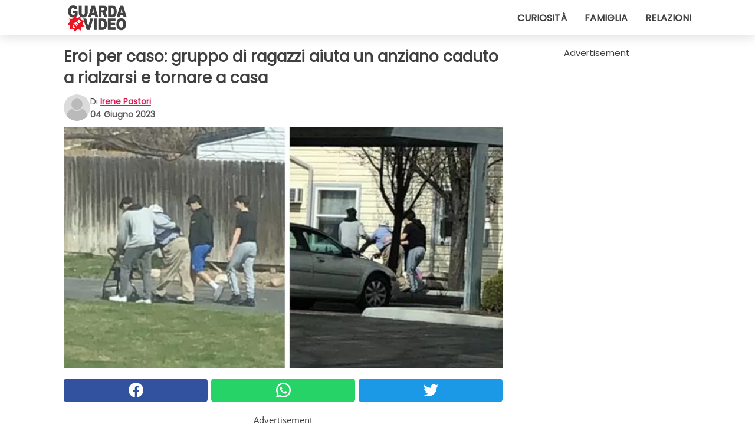

--- FILE ---
content_type: text/html; charset=utf-8
request_url: https://www.guardachevideo.it/video/45104/eroi-per-caso:-gruppo-di-ragazzi-aiuta-un-anziano-caduto-a-rialzarsi-e-tornare-a-casa
body_size: 10720
content:
<!DOCTYPE html>
<html lang="it">
<head>
<meta http-equiv="Content-Type" content="text/html; charset=utf-8" />
<meta name="viewport" content="width=device-width, initial-scale=1.0">
<meta name="title" content="Eroi per caso: gruppo di ragazzi aiuta un anziano caduto a rialzarsi e tornare a casa" />
<meta name="description" content="Spesso si crede che per ricevere l'ammirazione di qualcuno ci sia bisogno di compiere grandi gesti: a volte &egrave; cos&igrave;, ma per fortuna non sempre. Cinque ragazzi,&nbsp;Devan Ornelas, Diego Ramirez,&#8230;" />
<meta property="og:description" content="Spesso si crede che per ricevere l'ammirazione di qualcuno ci sia bisogno di compiere grandi gesti: a volte &egrave; cos&igrave;, ma per fortuna non sempre. Cinque ragazzi,&nbsp;Devan Ornelas, Diego Ramirez,&#8230;" />
<meta property="og:image" content="https://img.wtvideo.com/images/1200x660/45104.jpg" />
<meta property="og:image:width" content="1200" />
<meta property="og:image:height" content="660" />
<meta property="og:image:type" content="image/jpeg" />
<meta property="og:image:alt" content="Eroi per caso: gruppo di ragazzi aiuta un anziano caduto a rialzarsi e tornare a casa" />
<meta name="twitter:site" content="https://twitter.com/GuardaCheVideo" />
<meta name="twitter:card" content="summary_large_image" />
<meta name="twitter:title" content="Eroi per caso: gruppo di ragazzi aiuta un anziano caduto a rialzarsi e tornare a casa" />
<meta name="twitter:description" content="Spesso si crede che per ricevere l'ammirazione di qualcuno ci sia bisogno di compiere grandi gesti: a volte &egrave; cos&igrave;, ma per fortuna non sempre. Cinque ragazzi,&nbsp;Devan Ornelas, Diego Ramirez,&#8230;" />
<meta name="twitter:image" content="https://img.wtvideo.com/images/1200x660/45104.jpg" />
<meta name="twitter:image:alt" content="Eroi per caso: gruppo di ragazzi aiuta un anziano caduto a rialzarsi e tornare a casa" />
<meta property="og:type" content="article" />
<meta property="og:title" content="Eroi per caso: gruppo di ragazzi aiuta un anziano caduto a rialzarsi e tornare a casa" />
<meta property="og:url" content="https://www.guardachevideo.it/video/45104/eroi-per-caso:-gruppo-di-ragazzi-aiuta-un-anziano-caduto-a-rialzarsi-e-tornare-a-casa" />
<meta property="article:published_time" content="2023-06-04T10:00:00+00:00" />
<meta property="article:modified_time" content="2023-06-04T10:00:00+00:00" />
<meta property="article:publisher" content="https://www.facebook.com/guardachevideo" />
<meta property="article:author" content="Irene Pastori" />
<link rel="canonical" href="https://www.guardachevideo.it/video/45104/eroi-per-caso:-gruppo-di-ragazzi-aiuta-un-anziano-caduto-a-rialzarsi-e-tornare-a-casa" />
<link rel="alternate" hreflang="it" href="https://www.guardachevideo.it/video/45104/eroi-per-caso:-gruppo-di-ragazzi-aiuta-un-anziano-caduto-a-rialzarsi-e-tornare-a-casa" />
<link rel="alternate" hreflang="es" href="https://www.miraquevideo.com/video/45104/heroes-por-accidente:-grupo-de-jovenes-ayudan-a-un-anciano-caido-a-levantarse-y-regresar-a-su-casa" />
<link rel="alternate" hreflang="fr" href="https://www.regardecettevideo.fr/video/45104/des-heros-par-hasard-:-un-groupe-de-jeunes-aide-un-vieil-homme-a-se-relever-et-a-rentrer-chez-lui" />
<link rel="alternate" hreflang="en" href="https://www.wtvideo.com/video/45104/accidental-heroes:-a-group-of-boys-help-an-elderly-man-to-his-feet-after-he-falls-and-then-escort-him-home" />
<link rel="alternate" hreflang="pt" href="https://www.olhaquevideo.com.br/video/45104/herois-por-acaso:-um-grupo-de-meninos-ajuda-um-idoso-que-tinha-caido-a-se-levantar-e-voltar-para-casa" />
<link rel="alternate" hreflang="de" href="https://www.klickdasvideo.de/video/45104/zufallige-helden:-gruppe-jungs-hilft-einem-gesturzten-alten-mann-wieder-aufzustehen-und-nach-hause-zuruckzukehren" />
<link rel="alternate" hreflang="nl" href="https://www.bekijkdezevideo.nl/video/45104/toevallige-helden:-een-groep-jongens-helpt-een-gevallen-oude-man-overeind-en-keert-terug-naar-huis" />
<link rel="alternate" hreflang="sv" href="https://www.tittapavideon.se/video/45104/hjaltar-av-en-handelse:-en-grupp-killar-hjalper-en-aldre-man-som-ramlat-att-resa-pa-sig-och-komma-hem" />
<title>Eroi per caso: gruppo di ragazzi aiuta un anziano caduto a rialzarsi e tornare a casa - GuardaCheVideo.it</title>
<meta name="theme-color" content="#de194f">
<link rel="preload" as="font" href="https://cdn1.wtvideo.com/fonts/Poppins-latin.ttf" crossorigin>
<link rel="preload" as="font" href="https://cdn1.wtvideo.com/fonts/OpenSans-latin.ttf" crossorigin>
<link rel="preload" href="https://cdn1.wtvideo.com/css/main_new.min.css?v=2.7.3" as="style">
<link rel="stylesheet" href="https://cdn1.wtvideo.com/css/main_new.min.css?v=2.7.3">
<link rel="image_src" href="https://img.wtvideo.com/images/logo_it.png" />
<link rel="alternate" type="application/rss+xml" title="GuardaCheVideo RSS Feed" href="https://www.guardachevideo.it/feed/" />
<link rel="icon" href="https://img.wtvideo.com/images/favicon.ico" />
<meta property="og:site_name" content="GuardaCheVideo.it" />
<meta property="og:locale" content="it" />
<meta name="robots" content="max-image-preview:large">
<link rel="preconnect" href="https://cmp.inmobi.com" crossorigin />
<script type="delay" async=true>
(function() {
var host = window.location.hostname;
var element = document.createElement('script');
var firstScript = document.getElementsByTagName('script')[0];
var url = 'https://cmp.inmobi.com'
.concat('/choice/', 'X6HC_NQYG1mgp', '/', host, '/choice.js?tag_version=V3');
var uspTries = 0;
var uspTriesLimit = 3;
element.async = true;
element.type = 'text/javascript';
element.src = url;
firstScript.parentNode.insertBefore(element, firstScript);
function makeStub() {
var TCF_LOCATOR_NAME = '__tcfapiLocator';
var queue = [];
var win = window;
var cmpFrame;
function addFrame() {
var doc = win.document;
var otherCMP = !!(win.frames[TCF_LOCATOR_NAME]);
if (!otherCMP) {
if (doc.body) {
var iframe = doc.createElement('iframe');
iframe.style.cssText = 'display:none';
iframe.name = TCF_LOCATOR_NAME;
doc.body.appendChild(iframe);
} else {
setTimeout(addFrame, 5);
}
}
return !otherCMP;
}
function tcfAPIHandler() {
var gdprApplies;
var args = arguments;
if (!args.length) {
return queue;
} else if (args[0] === 'setGdprApplies') {
if (
args.length > 3 &&
args[2] === 2 &&
typeof args[3] === 'boolean'
) {
gdprApplies = args[3];
if (typeof args[2] === 'function') {
args[2]('set', true);
}
}
} else if (args[0] === 'ping') {
var retr = {
gdprApplies: gdprApplies,
cmpLoaded: false,
cmpStatus: 'stub'
};
if (typeof args[2] === 'function') {
args[2](retr);
}
} else {
if(args[0] === 'init' && typeof args[3] === 'object') {
args[3] = Object.assign(args[3], { tag_version: 'V3' });
}
queue.push(args);
}
}
function postMessageEventHandler(event) {
var msgIsString = typeof event.data === 'string';
var json = {};
try {
if (msgIsString) {
json = JSON.parse(event.data);
} else {
json = event.data;
}
} catch (ignore) {}
var payload = json.__tcfapiCall;
if (payload) {
window.__tcfapi(
payload.command,
payload.version,
function(retValue, success) {
var returnMsg = {
__tcfapiReturn: {
returnValue: retValue,
success: success,
callId: payload.callId
}
};
if (msgIsString) {
returnMsg = JSON.stringify(returnMsg);
}
if (event && event.source && event.source.postMessage) {
event.source.postMessage(returnMsg, '*');
}
},
payload.parameter
);
}
}
while (win) {
try {
if (win.frames[TCF_LOCATOR_NAME]) {
cmpFrame = win;
break;
}
} catch (ignore) {}
if (win === window.top) {
break;
}
win = win.parent;
}
if (!cmpFrame) {
addFrame();
win.__tcfapi = tcfAPIHandler;
win.addEventListener('message', postMessageEventHandler, false);
}
};
makeStub();
var uspStubFunction = function() {
var arg = arguments;
if (typeof window.__uspapi !== uspStubFunction) {
setTimeout(function() {
if (typeof window.__uspapi !== 'undefined') {
window.__uspapi.apply(window.__uspapi, arg);
}
}, 500);
}
};
var checkIfUspIsReady = function() {
uspTries++;
if (window.__uspapi === uspStubFunction && uspTries < uspTriesLimit) {
console.warn('USP is not accessible');
} else {
clearInterval(uspInterval);
}
};
if (typeof window.__uspapi === 'undefined') {
window.__uspapi = uspStubFunction;
var uspInterval = setInterval(checkIfUspIsReady, 6000);
}
})();
</script>
<script async delay="https://www.googletagmanager.com/gtag/js?id=G-VTHKZB1140"></script>
<script type="delay">
window.dataLayer = window.dataLayer || [];
function gtag(){dataLayer.push(arguments);}
gtag('js', new Date());
gtag('config', 'G-VTHKZB1140');
gtag('event', 'Web page view', {
'event_category': 'Page View',
'event_label': window.location.pathname,
'event_value': 1
});
</script>
<script data-ad-client="ca-pub-5929087980377376" async delay="https://pagead2.googlesyndication.com/pagead/js/adsbygoogle.js"></script>
<script async="" defer="" crossorigin="anonymous" delay="https://connect.facebook.net/it_IT/sdk.js#xfbml=1&amp;version=v12.0" nonce="kECdymFO"></script>
<script type="application/ld+json">
{"@context":"https://schema.org","@type":"NewsArticle","inLanguage":"it_IT","headline":"Eroi per caso: gruppo di ragazzi aiuta un anziano caduto a rialzarsi e tornare a casa","keywords":["Altruismo","Anziani","Storie"],"description":"Spesso si crede che per ricevere l'ammirazione di qualcuno ci sia bisogno di compiere grandi gesti: a volte &egrave; cos&igrave;, ma per fortuna non sempre. Cinque ragazzi,&nbsp;Devan Ornelas, Diego Ramirez, Isaac Hernandez, Josh Sorg e Victor Ornelas a Caldwell, una cittadina nello stato americano dell'Idaho, sono stati&nbsp;elogiati da parte dei residenti&nbsp;della loro citt&agrave; natale dopo che le loro buone azioni hanno fatto il giro dei social media. Tutto &egrave; cominciato quando questi adolescenti stavano andando a casa dopo una partita di basket e hanno visto un uomo&nbsp;anziano cadere sul marciapiede.&nbsp;","articleBody":"I giovani si trovavano a bordo di un'auto, ma non appena hanno visto l'anziano a terra si sono immediatamente fermati per&nbsp;aiutarlo, portandolo a casa per assicurarsi che stesse bene. La scena &egrave; stata immortalata in una serie di scatti fotografici condivisi da Erika Tovar, una residente del posto che passava di l&igrave; per caso ed ha deciso di diffondere la loro buona azione sui social media: il post&nbsp;ha subito attirato l'attenzione di tutta la comunit&agrave; locale che ha deciso di premiare i ragazzi per&nbsp;la loro prontezza di riflessi&nbsp;e per la loro gentilezza. Kathy Plaisance, proprietaria della pasticceria The Sweet Spot Bakery, ha chiesto l'aiuto della comunit&agrave; per rintracciare i ragazzi e ha deciso di omaggiarli con carte regalo e&nbsp;altri doni. Erika ha raccolto i regali per&nbsp;i cinque giovani&nbsp;e li ha invitati nella sua pasticceria per offrire loro delle leccornie. Durante l'incontro, Jos&egrave;, l'anziano che i ragazzi hanno aiutato, &egrave; apparso a sorpresa per ringraziare personalmente i giovani per il loro aiuto e per il loro continuo&nbsp;interesse&nbsp;alla sua persona. Nonostante fossero estremamente lusingati dei doni e dei ringraziamenti della comunit&agrave;,&nbsp;i ragazzi hanno umilmente negato qualsiasi merito speciale, dicendo che l'hanno fatto con naturalezza e istintivamente: volevano solo dare una mano a chi si trovava in difficolt&agrave;&nbsp;e per questo non si aspettavano e non desideravano nulla in cambio. &quot;Era solo la cosa giusta da fare&quot;, ha commentato il giovane Isaac. &quot;Ci fa sentire bene aiutare gli altri&quot;, ha aggiunto. Cinque ragazzi che, nonostante la loro giovane et&agrave;, hanno dimostrato a&nbsp;tutta una comunit&agrave; quanto &egrave; importante fare del bene agli altri senza aspettarsi nulla in cambio.","url":"https://www.guardachevideo.it/video/45104/eroi-per-caso:-gruppo-di-ragazzi-aiuta-un-anziano-caduto-a-rialzarsi-e-tornare-a-casa","datePublished":"2023-06-04T10:00:00+00:00","dateModified":"2023-06-04T10:00:00+00:00","mainEntityOfPage":{"@type":"WebPage","@id":"https://www.guardachevideo.it/video/45104/eroi-per-caso:-gruppo-di-ragazzi-aiuta-un-anziano-caduto-a-rialzarsi-e-tornare-a-casa"},"image":{"@type":"ImageObject","url":"https://img.wtvideo.com/images/1200x660/45104.jpg","name":"Eroi per caso: gruppo di ragazzi aiuta un anziano caduto a rialzarsi e tornare a casa","caption":"Eroi per caso: gruppo di ragazzi aiuta un anziano caduto a rialzarsi e tornare a casa","author":{"@type":"Person","name":"Irene Pastori"},"width":"1200","height":"660"},"author":{"@type":"Person","@id":"https://www.guardachevideo.it/author/irene-pastori","name":"Irene Pastori","url":"https://www.guardachevideo.it/author/irene-pastori"},"publisher":{"@type":"NewsMediaOrganization ","name":"GuardaCheVideo","url":"https://www.guardachevideo.it","logo":{"@type":"ImageObject","url":"https://img.wtvideo.com/images/logo_it.png"},"sameAs":["https://www.facebook.com/guardachevideo","https://twitter.com/GuardaCheVideo"],"correctionsPolicy":"https://www.guardachevideo.it/correction-policy","verificationFactCheckingPolicy":"https://www.guardachevideo.it/fact-check-policy","publishingPrinciples":"https://www.guardachevideo.it/editorial","ownershipFundingInfo":"https://www.guardachevideo.it/ownership"}} </script>
<script type="application/ld+json">
[{"@context":"https://schema.org","@type":"BreadcrumbList","itemListElement":[{"@type":"ListItem","position":1,"name":"HOME","item":"https://www.guardachevideo.it"},{"@type":"ListItem","position":2,"name":"Altruismo","item":"https://www.guardachevideo.it/categoria/altruismo"},{"@type":"ListItem","position":3,"name":"Eroi per caso: gruppo di ragazzi aiuta un anziano caduto a rialzarsi e tornare a casa"}]},{"@context":"https://schema.org","@type":"BreadcrumbList","itemListElement":[{"@type":"ListItem","position":1,"name":"HOME","item":"https://www.guardachevideo.it"},{"@type":"ListItem","position":2,"name":"Anziani","item":"https://www.guardachevideo.it/categoria/anziani"},{"@type":"ListItem","position":3,"name":"Eroi per caso: gruppo di ragazzi aiuta un anziano caduto a rialzarsi e tornare a casa"}]},{"@context":"https://schema.org","@type":"BreadcrumbList","itemListElement":[{"@type":"ListItem","position":1,"name":"HOME","item":"https://www.guardachevideo.it"},{"@type":"ListItem","position":2,"name":"Storie","item":"https://www.guardachevideo.it/categoria/storie"},{"@type":"ListItem","position":3,"name":"Eroi per caso: gruppo di ragazzi aiuta un anziano caduto a rialzarsi e tornare a casa"}]}] </script>
</head>
<body class="theme-gcv">
<div id="scroll-progress-bar"></div>
<script>
function runScripts(){for(var e=document.querySelectorAll("script"),t=0;t<e.length;t++){var r=e[t];if("delay"==r.getAttribute("type"))try{var a=document.createElement("script");a.type="text/javascript",a.text=r.text,document.head.appendChild(a),r.parentNode&&r.parentNode.removeChild(r)}catch(n){console.error(n)}else if(r.hasAttribute("delay"))try{r.src=r.getAttribute("delay")}catch(i){console.error(i)}}for(var c=document.querySelectorAll("iframe[delay]"),t=0;t<c.length;t++)try{var o=c[t];o.src=o.getAttribute("delay")}catch(l){console.error(l)}}document.addEventListener("DOMContentLoaded",function(){if(window.setTimeout){var e=["click","keydown","scroll"],t=setTimeout(runScripts,3500);function r(){runScripts(),clearTimeout(t);for(var a=0;a<e.length;a++){var n=e[a];window.removeEventListener(n,r,{passive:!0})}}for(var a=0;a<e.length;a++){var n=e[a];window.addEventListener(n,r,{passive:!0})}}else runScripts()});
</script>
<script>
function displayMenu(){document.getElementById("menu-aside").classList.toggle("show"),document.getElementById("menu-aside-toggler").classList.toggle("show")}
</script>
<nav>
<div class="column-layout pad">
<div class="content">
<button id="menu-aside-toggler" class="" onclick="displayMenu()" aria-label="Toggle categories menu">
<svg data-toggle="close" tabindex="-1" width="20" height="17" viewBox="0 0 20 17" fill="none" xmlns="http://www.w3.org/2000/svg">
<svg width="20" height="17" viewBox="0 0 20 17" fill="none" xmlns="http://www.w3.org/2000/svg">
<path d="M18.4673 2.90325C19.1701 2.2395 19.1701 1.16156 18.4673 0.497813C17.7645 -0.165938 16.6231 -0.165938 15.9203 0.497813L10 6.09456L4.07403 0.503123C3.37123 -0.160628 2.22989 -0.160628 1.5271 0.503123C0.824301 1.16687 0.824301 2.24481 1.5271 2.90856L7.45307 8.5L1.53272 14.0967C0.829923 14.7605 0.829923 15.8384 1.53272 16.5022C2.23551 17.1659 3.37685 17.1659 4.07965 16.5022L10 10.9054L15.926 16.4969C16.6288 17.1606 17.7701 17.1606 18.4729 16.4969C19.1757 15.8331 19.1757 14.7552 18.4729 14.0914L12.5469 8.5L18.4673 2.90325Z" fill="#3F3F3F"/>
</svg>
</svg>
<svg data-toggle="open" width="20" height="17" viewBox="0 0 20 17" fill="none" xmlns="http://www.w3.org/2000/svg">
<rect width="20" height="3" fill="#3F3F3F"/>
<rect y="7" width="20" height="3" fill="#3F3F3F"/>
<rect y="14" width="20" height="3" fill="#3F3F3F"/>
</svg>
</button>
<div id="menu-aside" class="categories-mobile">
<ul>
<li class="">
<a href="/section/curiosita">Curiosità</a>
</li>
<li class="">
<a href="/section/famiglia">Famiglia</a>
</li>
<li class="">
<a href="/section/relazioni">Relazioni</a>
</li>
</ul>
</div>
<a class="logo-img" href="/">
<img width="128" height="65" src="https://img.wtvideo.com/images/logo_it.png" alt="logo">
</a>
<ul class="categories">
<li class="cat">
<a href="/section/curiosita">Curiosità</a>
</li>
<li class="cat">
<a href="/section/famiglia">Famiglia</a>
</li>
<li class="cat">
<a href="/section/relazioni">Relazioni</a>
</li>
</ul>
</div>
</div>
</nav>
<main>
<div class="column-layout">
<div class="content">
<div class="left-column">
<div id="articles-wrapper">
<article data-idx="-1">
<h1 class="main-title">Eroi per caso: gruppo di ragazzi aiuta un anziano caduto a rialzarsi e tornare a casa</h1>
<div class="info">
<svg class="author-img" width="75" height="75" viewBox="0 0 24 24" fill="none" xmlns="http://www.w3.org/2000/svg">
<path d="M24 12C24 18.6274 18.6274 24 12 24C5.37258 24 0 18.6274 0 12C0 5.37258 5.37258 0 12 0C18.6274 0 24 5.37258 24 12Z" fill="#DBDBDB"></path>
<path d="M2.51635 19.3535C3.41348 14.9369 7.31851 11.6128 11.9999 11.6128C16.6814 11.6128 20.5865 14.9369 21.4835 19.3536C19.2882 22.1808 15.8565 24 12 24C8.14339 24 4.71169 22.1807 2.51635 19.3535Z" fill="#BABABA"></path>
<path d="M18 9C18 12.3137 15.3137 15 12 15C8.68627 15 5.99998 12.3137 5.99998 9C5.99998 5.68629 8.68627 3 12 3C15.3137 3 18 5.68629 18 9Z" fill="#DBDBDB"></path>
<path d="M17.0323 8.90311C17.0323 11.6823 14.7792 13.9354 12 13.9354C9.22077 13.9354 6.96775 11.6823 6.96775 8.90311C6.96775 6.12387 9.22077 3.87085 12 3.87085C14.7792 3.87085 17.0323 6.12387 17.0323 8.90311Z" fill="#BABABA"></path>
</svg>
<div class="author">
<span class="from">di</span>&#160;<a class="author-name" href="/author/irene-pastori">Irene Pastori</a>
<div style="display: flex; flex-wrap: wrap; flex-direction: column;">
<p class="date">04 Giugno 2023</p>
</div>
</div>
</div>
<div class="img-wrapper">
<img src="https://img.wtvideo.com/images/original/45104.jpg" alt="Eroi per caso: gruppo di ragazzi aiuta un anziano caduto a rialzarsi e tornare a casa" width="728" height="400">
</div>
<div>
<div class="social-share-container top">
<a 
class="social-share facebook"
href="https://www.facebook.com/sharer/sharer.php?u=https://www.guardachevideo.it/video/45104/eroi-per-caso:-gruppo-di-ragazzi-aiuta-un-anziano-caduto-a-rialzarsi-e-tornare-a-casa"
target="_blank"
rel="noopener"
>
<svg viewBox="0 0 24 24" fill="none" xmlns="http://www.w3.org/2000/svg"><title>Share us on Facebook</title><g clip-path="url(#clip0_276_3019)"><path d="M12 0C5.373 0 0 5.373 0 12C0 18.016 4.432 22.984 10.206 23.852V15.18H7.237V12.026H10.206V9.927C10.206 6.452 11.899 4.927 14.787 4.927C16.17 4.927 16.902 5.03 17.248 5.076V7.829H15.278C14.052 7.829 13.624 8.992 13.624 10.302V12.026H17.217L16.73 15.18H13.624V23.877C19.481 23.083 24 18.075 24 12C24 5.373 18.627 0 12 0Z" fill="white"/></g><defs><clipPath id="clip0_276_3019"><rect width="24" height="24" fill="white"/></clipPath></defs></svg>
<span>Condividi su Facebook</span>
</a>
<a
class="social-share whatsapp"
href="https://api.whatsapp.com/send?text=https://www.guardachevideo.it/video/45104/eroi-per-caso:-gruppo-di-ragazzi-aiuta-un-anziano-caduto-a-rialzarsi-e-tornare-a-casa"
target="_blank"
rel="noopener"
>
<svg viewBox="0 0 20 20" fill="none" xmlns="http://www.w3.org/2000/svg"><title>Share us on WhatsApp</title><path d="M10.0117 0C4.50572 0 0.0234844 4.47837 0.0214844 9.98438C0.0204844 11.7444 0.481469 13.4626 1.35547 14.9766L0 20L5.23242 18.7637C6.69142 19.5597 8.33386 19.9775 10.0059 19.9785H10.0098C15.5148 19.9785 19.995 15.4991 19.998 9.99414C20 7.32514 18.9622 4.81573 17.0762 2.92773C15.1902 1.04073 12.6837 0.001 10.0117 0ZM10.0098 2C12.1458 2.001 14.1531 2.8338 15.6621 4.3418C17.1711 5.8518 18 7.85819 17.998 9.99219C17.996 14.3962 14.4138 17.9785 10.0078 17.9785C8.67481 17.9775 7.35441 17.6428 6.19141 17.0078L5.51758 16.6406L4.77344 16.8164L2.80469 17.2812L3.28516 15.4961L3.50195 14.6953L3.08789 13.9766C2.38989 12.7686 2.02048 11.3874 2.02148 9.98438C2.02348 5.58238 5.60677 2 10.0098 2ZM6.47656 5.375C6.30956 5.375 6.03955 5.4375 5.81055 5.6875C5.58155 5.9365 4.93555 6.53958 4.93555 7.76758C4.93555 8.99558 5.83008 10.1826 5.95508 10.3496C6.07908 10.5156 7.68175 13.1152 10.2188 14.1152C12.3268 14.9462 12.7549 14.7822 13.2129 14.7402C13.6709 14.6992 14.6904 14.1377 14.8984 13.5547C15.1064 12.9717 15.1069 12.4702 15.0449 12.3672C14.9829 12.2632 14.8164 12.2012 14.5664 12.0762C14.3174 11.9512 13.0903 11.3486 12.8613 11.2656C12.6323 11.1826 12.4648 11.1406 12.2988 11.3906C12.1328 11.6406 11.6558 12.2012 11.5098 12.3672C11.3638 12.5342 11.2188 12.5566 10.9688 12.4316C10.7188 12.3056 9.91494 12.0414 8.96094 11.1914C8.21894 10.5304 7.71827 9.71484 7.57227 9.46484C7.42727 9.21584 7.55859 9.07908 7.68359 8.95508C7.79559 8.84308 7.93164 8.66358 8.05664 8.51758C8.18064 8.37158 8.22364 8.26756 8.30664 8.10156C8.38964 7.93556 8.34716 7.78906 8.28516 7.66406C8.22316 7.53906 7.73763 6.3065 7.51562 5.8125C7.32862 5.3975 7.13113 5.38786 6.95312 5.38086C6.80813 5.37486 6.64256 5.375 6.47656 5.375Z" fill="white"/></svg>
</a>
<a
class="social-share twitter"
href="https://twitter.com/share?url=https://www.guardachevideo.it/video/45104/eroi-per-caso:-gruppo-di-ragazzi-aiuta-un-anziano-caduto-a-rialzarsi-e-tornare-a-casa"
target="_blank"
rel="noopener"
>
<svg width="50" height="50" viewBox="0 0 24 24" fill="none" xmlns="http://www.w3.org/2000/svg"><title>Find us on Twitter</title><path d="M24 4.30078C23.1016 4.69922 22.1992 5 21.1992 5.10156C22.1992 4.5 23 3.5 23.3984 2.39844C22.3984 3 21.3984 3.39844 20.3008 3.60156C19.3008 2.60156 18 2 16.6016 2C13.8984 2 11.6992 4.19922 11.6992 6.89844C11.6992 7.30078 11.6992 7.69922 11.8008 8C7.69922 7.80078 4.10156 5.89844 1.69922 2.89844C1.19922 3.60156 1 4.5 1 5.39844C1 7.10156 1.89844 8.60156 3.19922 9.5C2.39844 9.39844 1.60156 9.19922 1 8.89844C1 8.89844 1 8.89844 1 9C1 11.3984 2.69922 13.3984 4.89844 13.8008C4.5 13.8984 4.10156 14 3.60156 14C3.30078 14 3 14 2.69922 13.8984C3.30078 15.8984 5.10156 17.3008 7.30078 17.3008C5.60156 18.6016 3.5 19.3984 1.19922 19.3984C0.800781 19.3984 0.398438 19.3984 0 19.3008C2.19922 20.6992 4.80078 21.5 7.5 21.5C16.6016 21.5 21.5 14 21.5 7.5C21.5 7.30078 21.5 7.10156 21.5 6.89844C22.5 6.19922 23.3008 5.30078 24 4.30078Z" fill="white"/></svg>
</a>
</div>
</div>
<div class="ad-wrapper force-center" align="center">	
<small class="adv-label">Advertisement</small>
<ins class="adsbygoogle"
style="display:inline-block;width:336px;height:280px"
data-ad-client="ca-pub-5929087980377376"
data-ad-group="GROUP_1"
data-ad-slot="7651828248"></ins>
<script>
(adsbygoogle = window.adsbygoogle || []).push({});
</script>
</div>
<p><p>Spesso si crede che per ricevere <strong>l'ammirazione</strong> di qualcuno ci sia bisogno di compiere grandi gesti: a volte &egrave; cos&igrave;, ma per fortuna non sempre. Cinque <strong>ragazzi</strong>,&nbsp;Devan Ornelas, Diego Ramirez, Isaac Hernandez, Josh Sorg e Victor Ornelas a <strong>Caldwell</strong>, una cittadina nello stato americano dell'Idaho, sono stati&nbsp;elogiati da parte dei residenti&nbsp;della loro citt&agrave; natale dopo che le loro buone azioni hanno fatto il giro dei social media.</p>
<p>Tutto &egrave; cominciato quando questi adolescenti stavano andando a casa dopo una partita di basket e hanno visto un uomo&nbsp;<strong>anziano cadere sul marciapiede.</strong>&nbsp;</p></p> <p>
<small>via <span><a href="https://taphaps.com/teens-jose-gomez-walking/" target="_blank" rel="nofollow noopener">Taphaps</a></span>
</small>
</p>
<div class="media-wrapper no-quote embed " align="center" style="">
<div class="fb-post" data-href="https://www.facebook.com/photo.php?fbid=10218491004934433&set=a.1779371172106&type=3" data-width="728" data-show-text="false"><blockquote cite="https://www.facebook.com/photo.php?fbid=10218491004934433&set=a.1779371172106&type=3" class="fb-xfbml-parse-ignore">Pubblicato da <a href="#" role="button">Erika Tovar</a> su <a href="https://www.facebook.com/photo.php?fbid=10218491004934433&set=a.1779371172106&type=3">Martedì 26 marzo 2019</a></blockquote></div> </div>
<p><p>I giovani si trovavano a bordo di un'auto, ma non appena hanno visto l'anziano a terra si sono immediatamente fermati <strong>per&nbsp;aiutarlo</strong>, portandolo a casa per assicurarsi che stesse bene.</p>
<p>La scena &egrave; stata immortalata in una serie di scatti fotografici condivisi da<strong> Erika Tovar</strong>, una residente del posto che passava di l&igrave; per caso ed ha deciso di diffondere la loro buona azione sui social media: il post&nbsp;ha subito attirato l'attenzione di tutta la comunit&agrave; locale che ha deciso di premiare i ragazzi per&nbsp;la loro prontezza di riflessi&nbsp;e per la loro gentilezza.</p>
<p><strong>Kathy Plaisance</strong>, proprietaria della pasticceria <em>The Sweet Spot Bakery</em>, ha chiesto l'aiuto della comunit&agrave; per rintracciare i ragazzi e ha deciso di omaggiarli con carte regalo e&nbsp;altri doni. Erika ha raccolto i regali per&nbsp;i cinque giovani&nbsp;e li ha invitati nella sua pasticceria per offrire loro delle leccornie. Durante l'incontro, <strong>Jos&egrave;</strong>, l'anziano che i ragazzi hanno aiutato, &egrave; apparso a sorpresa per ringraziare personalmente i giovani per il loro aiuto e per il loro continuo&nbsp;interesse&nbsp;alla sua persona.</p></p> 				<div class="ad-wrapper force-center" align="center">	
<small class="adv-label">Advertisement</small>
<ins class="adsbygoogle"
style="display:inline-block;width:336px;height:280px"
data-ad-client="ca-pub-5929087980377376"
data-ad-group="GROUP_1"
data-ad-slot="7361677842"></ins>
<script>
(adsbygoogle = window.adsbygoogle || []).push({});
</script>
</div>
<div class="media-wrapper no-quote embed " align="center" style="">
<div class="fb-post" data-href="https://www.facebook.com/photo.php?fbid=10218491005214440&set=a.1779371172106&type=3" data-width="720" data-show-text="false"><blockquote cite="https://www.facebook.com/photo.php?fbid=10218491005214440&set=a.1779371172106&type=3" class="fb-xfbml-parse-ignore">Pubblicato da <a href="#" role="button">Erika Tovar</a> su <a href="https://www.facebook.com/photo.php?fbid=10218491005214440&set=a.1779371172106&type=3">Martedì 26 marzo 2019</a></blockquote></div><div id="fb-root"></div>
<script async defer crossorigin="anonymous" delay="https://connect.facebook.net/it_IT/sdk.js#xfbml=1&version=v16.0&appId=2083671805207746&autoLogAppEvents=1" nonce="bsVrCLzG"></script> </div>
<p><p>Nonostante fossero estremamente lusingati dei doni e dei ringraziamenti della comunit&agrave;,&nbsp;i ragazzi hanno umilmente negato qualsiasi merito speciale, dicendo che l'hanno fatto con naturalezza e istintivamente: volevano solo dare una mano a chi si trovava in difficolt&agrave;&nbsp;e per questo non si aspettavano e non desideravano nulla in cambio.<em> "<strong>Era solo la cosa giusta da fare</strong>"</em>, ha commentato il giovane Isaac.<em> "Ci fa sentire bene aiutare gli altri"</em>, ha aggiunto.</p>
<p>Cinque ragazzi che, nonostante la loro giovane et&agrave;, hanno dimostrato a&nbsp;tutta una comunit&agrave; quanto &egrave; importante <strong>fare del bene agli altri</strong> senza aspettarsi nulla in cambio.</p></p> 
<div class="tag-labels">
<a class="tag-label" href="/categoria/altruismo"># Altruismo</a>
<a class="tag-label" href="/categoria/anziani"># Anziani</a>
<a class="tag-label" href="/categoria/storie"># Storie</a>
</div>
<div>
<div class="social-share-container bottom">
<a 
class="social-share facebook"
href="https://www.facebook.com/sharer/sharer.php?u=https://www.guardachevideo.it/video/45104/eroi-per-caso:-gruppo-di-ragazzi-aiuta-un-anziano-caduto-a-rialzarsi-e-tornare-a-casa"
target="_blank"
rel="noopener"
>
<svg viewBox="0 0 24 24" fill="none" xmlns="http://www.w3.org/2000/svg"><title>Share us on Facebook</title><g clip-path="url(#clip0_276_3019)"><path d="M12 0C5.373 0 0 5.373 0 12C0 18.016 4.432 22.984 10.206 23.852V15.18H7.237V12.026H10.206V9.927C10.206 6.452 11.899 4.927 14.787 4.927C16.17 4.927 16.902 5.03 17.248 5.076V7.829H15.278C14.052 7.829 13.624 8.992 13.624 10.302V12.026H17.217L16.73 15.18H13.624V23.877C19.481 23.083 24 18.075 24 12C24 5.373 18.627 0 12 0Z" fill="white"/></g><defs><clipPath id="clip0_276_3019"><rect width="24" height="24" fill="white"/></clipPath></defs></svg>
<span>Condividi su Facebook</span>
</a>
<a
class="social-share whatsapp"
href="https://api.whatsapp.com/send?text=https://www.guardachevideo.it/video/45104/eroi-per-caso:-gruppo-di-ragazzi-aiuta-un-anziano-caduto-a-rialzarsi-e-tornare-a-casa"
target="_blank"
rel="noopener"
>
<svg viewBox="0 0 20 20" fill="none" xmlns="http://www.w3.org/2000/svg"><title>Share us on WhatsApp</title><path d="M10.0117 0C4.50572 0 0.0234844 4.47837 0.0214844 9.98438C0.0204844 11.7444 0.481469 13.4626 1.35547 14.9766L0 20L5.23242 18.7637C6.69142 19.5597 8.33386 19.9775 10.0059 19.9785H10.0098C15.5148 19.9785 19.995 15.4991 19.998 9.99414C20 7.32514 18.9622 4.81573 17.0762 2.92773C15.1902 1.04073 12.6837 0.001 10.0117 0ZM10.0098 2C12.1458 2.001 14.1531 2.8338 15.6621 4.3418C17.1711 5.8518 18 7.85819 17.998 9.99219C17.996 14.3962 14.4138 17.9785 10.0078 17.9785C8.67481 17.9775 7.35441 17.6428 6.19141 17.0078L5.51758 16.6406L4.77344 16.8164L2.80469 17.2812L3.28516 15.4961L3.50195 14.6953L3.08789 13.9766C2.38989 12.7686 2.02048 11.3874 2.02148 9.98438C2.02348 5.58238 5.60677 2 10.0098 2ZM6.47656 5.375C6.30956 5.375 6.03955 5.4375 5.81055 5.6875C5.58155 5.9365 4.93555 6.53958 4.93555 7.76758C4.93555 8.99558 5.83008 10.1826 5.95508 10.3496C6.07908 10.5156 7.68175 13.1152 10.2188 14.1152C12.3268 14.9462 12.7549 14.7822 13.2129 14.7402C13.6709 14.6992 14.6904 14.1377 14.8984 13.5547C15.1064 12.9717 15.1069 12.4702 15.0449 12.3672C14.9829 12.2632 14.8164 12.2012 14.5664 12.0762C14.3174 11.9512 13.0903 11.3486 12.8613 11.2656C12.6323 11.1826 12.4648 11.1406 12.2988 11.3906C12.1328 11.6406 11.6558 12.2012 11.5098 12.3672C11.3638 12.5342 11.2188 12.5566 10.9688 12.4316C10.7188 12.3056 9.91494 12.0414 8.96094 11.1914C8.21894 10.5304 7.71827 9.71484 7.57227 9.46484C7.42727 9.21584 7.55859 9.07908 7.68359 8.95508C7.79559 8.84308 7.93164 8.66358 8.05664 8.51758C8.18064 8.37158 8.22364 8.26756 8.30664 8.10156C8.38964 7.93556 8.34716 7.78906 8.28516 7.66406C8.22316 7.53906 7.73763 6.3065 7.51562 5.8125C7.32862 5.3975 7.13113 5.38786 6.95312 5.38086C6.80813 5.37486 6.64256 5.375 6.47656 5.375Z" fill="white"/></svg>
</a>
<a
class="social-share twitter"
href="https://twitter.com/share?url=https://www.guardachevideo.it/video/45104/eroi-per-caso:-gruppo-di-ragazzi-aiuta-un-anziano-caduto-a-rialzarsi-e-tornare-a-casa"
target="_blank"
rel="noopener"
>
<svg width="50" height="50" viewBox="0 0 24 24" fill="none" xmlns="http://www.w3.org/2000/svg"><title>Find us on Twitter</title><path d="M24 4.30078C23.1016 4.69922 22.1992 5 21.1992 5.10156C22.1992 4.5 23 3.5 23.3984 2.39844C22.3984 3 21.3984 3.39844 20.3008 3.60156C19.3008 2.60156 18 2 16.6016 2C13.8984 2 11.6992 4.19922 11.6992 6.89844C11.6992 7.30078 11.6992 7.69922 11.8008 8C7.69922 7.80078 4.10156 5.89844 1.69922 2.89844C1.19922 3.60156 1 4.5 1 5.39844C1 7.10156 1.89844 8.60156 3.19922 9.5C2.39844 9.39844 1.60156 9.19922 1 8.89844C1 8.89844 1 8.89844 1 9C1 11.3984 2.69922 13.3984 4.89844 13.8008C4.5 13.8984 4.10156 14 3.60156 14C3.30078 14 3 14 2.69922 13.8984C3.30078 15.8984 5.10156 17.3008 7.30078 17.3008C5.60156 18.6016 3.5 19.3984 1.19922 19.3984C0.800781 19.3984 0.398438 19.3984 0 19.3008C2.19922 20.6992 4.80078 21.5 7.5 21.5C16.6016 21.5 21.5 14 21.5 7.5C21.5 7.30078 21.5 7.10156 21.5 6.89844C22.5 6.19922 23.3008 5.30078 24 4.30078Z" fill="white"/></svg>
</a>
</div>
</div>
<div class="ad-wrapper force-center" align="center">	
<small class="adv-label">Advertisement</small>
<ins class="adsbygoogle"
style="display:inline-block;width:336px;height:280px"
data-ad-client="ca-pub-5929087980377376"
data-ad-group="GROUP_1"
data-ad-slot="7361677842"></ins>
<script>
(adsbygoogle = window.adsbygoogle || []).push({});
</script>
</div>
</article>
<div class="scroll-loading" data-active="false">
<svg class="player-loading" style="animation: rotation 0.6s infinite linear;" viewBox="0 0 88 88" fill="none" xmlns="http://www.w3.org/2000/svg">
<path fill-rule="evenodd" clip-rule="evenodd" d="M50 87.5943C48.0382 87.8618 46.0352 88 44 88C19.6995 88 0 68.3005 0 44C0 19.6995 19.6995 0 44 0C68.3005 0 88 19.6995 88 44C88 46.0352 87.8618 48.0382 87.5943 50H82.2579C82.5621 48.0446 82.72 46.0407 82.72 44C82.72 22.6155 65.3845 5.28 44 5.28C22.6155 5.28 5.28 22.6155 5.28 44C5.28 65.3845 22.6155 82.72 44 82.72C46.0407 82.72 48.0446 82.5621 50 82.2579V87.5943Z" fill="white" />
</svg>
</div>
<div class="read-next-separator pad pad-m" data-visible="false">
<span class="sep-line"></span>
<span class="sep-label">Continua a leggere</span>
<span class="sep-line"></span>
</div>
</div>
<section>
<div class="pad pad-m">
<a href="https://www.guardachevideo.it/video/45103/figlia-adolescente-sbatte-sempre-la-porta-della-sua-camera--svegliando-tutti:-genitori-la-rimuovono">
<div class="read-next">
<div>
<p class="label"><small>Continua a leggere...</small></p>
<h2 class="title">Figlia adolescente sbatte sempre la porta della sua camera svegliando tutti: genitori la rimuovono</h2>
</div>
<div>
<svg width="45" height="45" viewBox="0 0 25 45" fill="none" xmlns="http://www.w3.org/2000/svg">
<line x1="1.13728" y1="1.29289" x2="22.7556" y2="22.9112" stroke-width="2"/>
<line x1="1.40111" y1="43.6404" x2="22.7226" y2="22.2933" stroke-width="2"/>
</svg>
</div>
</div>
</a>
</div>
</section>
<section class="">
<div class="pad pad-m">
<div class="h2-mimic">Potrebbe interessarti anche</div>
<div class="cards-container d-cols-2">
<div class="card">
<a href="https://www.guardachevideo.it/video/43493/tempesta-distrugge-la-casa-di-un-anziana-donna:-vicini-si-organizzano-per-aiutarla-+-video">
<div class="og-image-wrapper">
<img loading="lazy" src="https://img.wtvideo.com/images/original/43493.jpg" alt="Tempesta distrugge la casa di un&#039;anziana donna: vicini si organizzano per aiutarla (+ VIDEO)" width="728" height="400">
</div>
<h3 class="title">Tempesta distrugge la casa di un'anziana donna: vicini si organizzano per aiutarla (+ VIDEO)</h3>
</a>
</div>
<div class="card">
<a href="https://www.guardachevideo.it/video/43288/sono-sola-in-casa-ho-freddo-e-fame:-anziana-dimenticata-dai-figli-chiede-aiuto-alla-polizia">
<div class="og-image-wrapper">
<img loading="lazy" src="https://img.wtvideo.com/images/original/43288.jpg" alt="&quot;Sono sola in casa, ho freddo e fame&quot;: anziana dimenticata dai figli chiede aiuto alla polizia" width="728" height="400">
</div>
<h3 class="title">"Sono sola in casa, ho freddo e fame": anziana dimenticata dai figli chiede aiuto alla polizia</h3>
</a>
</div>
<div class="card">
<a href="https://www.guardachevideo.it/video/43160/conosce-un-anziano-che-produce-pane-ma-non-riesce-a-venderlo:-lo-pubblicizza-sul-web-e-gli-cambia-la-vita">
<div class="og-image-wrapper">
<img loading="lazy" src="https://img.wtvideo.com/images/original/43160.jpg" alt="Conosce un anziano che produce pane ma non riesce a venderlo: lo pubblicizza sul web e gli cambia la vita" width="728" height="400">
</div>
<h3 class="title">Conosce un anziano che produce pane ma non riesce a venderlo: lo pubblicizza sul web e gli cambia la vita</h3>
</a>
</div>
<div class="card">
<a href="https://www.guardachevideo.it/video/42982/a-82-anni-e-ancora-costretto-a-lavorare:-raccolgono-$-50.000-in-meno-di-24-ore-per-aiutarlo-ad-andare-in-pensione">
<div class="og-image-wrapper">
<img loading="lazy" src="https://img.wtvideo.com/images/original/42982.jpg" alt="A 82 anni è ancora costretto a lavorare: raccolgono $ 50.000 in meno di 24 ore per aiutarlo ad andare in pensione" width="728" height="400">
</div>
<h3 class="title">A 82 anni è ancora costretto a lavorare: raccolgono $ 50.000 in meno di 24 ore per aiutarlo ad andare in pensione</h3>
</a>
</div>
<div class="card">
<a href="https://www.guardachevideo.it/video/42848/anziana-rimprovera-un-bimbo-che-vende-caramelle-in-strada:-sconosciuto-le-compra-tutte-+video">
<div class="og-image-wrapper">
<img loading="lazy" src="https://img.wtvideo.com/images/original/42848.jpg" alt="Anziana rimprovera un bimbo che vende caramelle in strada: sconosciuto le compra tutte (+VIDEO)" width="728" height="400">
</div>
<h3 class="title">Anziana rimprovera un bimbo che vende caramelle in strada: sconosciuto le compra tutte (+VIDEO)</h3>
</a>
</div>
<div class="card">
<a href="https://www.guardachevideo.it/video/42608/operaio-nota-anziano-che-ogni-giorno-osserva-il-suo-lavoro:-stringe-una-forte-amicizia-con-lui">
<div class="og-image-wrapper">
<img loading="lazy" src="https://img.wtvideo.com/images/original/42608.jpg" alt="Operaio nota anziano che ogni giorno osserva il suo lavoro: stringe una forte amicizia con lui" width="728" height="400">
</div>
<h3 class="title">Operaio nota anziano che ogni giorno osserva il suo lavoro: stringe una forte amicizia con lui</h3>
</a>
</div>
</div>
</div>
</section>
</div>
<aside class="right-column">
<div class="sticky-ad">
<div style="min-height: 500px;">
<div class="ad-wrapper" align="center">
<small class="adv-label">Advertisement</small>
<ins class="adsbygoogle adbanner_top"
style="width:300px;height:600px"
data-ad-client="ca-pub-5929087980377376"
data-ad-group="GROUP_2"
data-ad-slot="9622204032"></ins>
<script>
(adsbygoogle = window.adsbygoogle || []).push({});
</script>
</div>
</div>
</div>
</aside>
</div>
</div>
</main>
<div id="sticky-social" class="hidden">
<div class="social-share-container fixed">
<a 
class="social-share facebook"
href="https://www.facebook.com/sharer/sharer.php?u=https://www.guardachevideo.it/video/45104/eroi-per-caso:-gruppo-di-ragazzi-aiuta-un-anziano-caduto-a-rialzarsi-e-tornare-a-casa"
target="_blank"
rel="noopener"
>
<svg viewBox="0 0 24 24" fill="none" xmlns="http://www.w3.org/2000/svg"><title>Share us on Facebook</title><g clip-path="url(#clip0_276_3019)"><path d="M12 0C5.373 0 0 5.373 0 12C0 18.016 4.432 22.984 10.206 23.852V15.18H7.237V12.026H10.206V9.927C10.206 6.452 11.899 4.927 14.787 4.927C16.17 4.927 16.902 5.03 17.248 5.076V7.829H15.278C14.052 7.829 13.624 8.992 13.624 10.302V12.026H17.217L16.73 15.18H13.624V23.877C19.481 23.083 24 18.075 24 12C24 5.373 18.627 0 12 0Z" fill="white"/></g><defs><clipPath id="clip0_276_3019"><rect width="24" height="24" fill="white"/></clipPath></defs></svg>
<span>Condividi su Facebook</span>
</a>
</div>
</div>
<footer>
<div class="column-layout pad">
<div class="responsive-items">
<div class="slogan-social">
<div class="slogan"><em>Il meglio, tutti i giorni, per tutti i gusti.</em></div>
<div class="social-icons">
<a class="social-icon" href="https://www.facebook.com/guardachevideo" target="_blank" rel="noopener noreferrer">
<svg width="50" height="50" viewBox="0 0 24 24" fill="none" xmlns="http://www.w3.org/2000/svg"><title>Find us on Facebook</title><g clip-path="url(#clip0_276_3019)"><path d="M12 0C5.373 0 0 5.373 0 12C0 18.016 4.432 22.984 10.206 23.852V15.18H7.237V12.026H10.206V9.927C10.206 6.452 11.899 4.927 14.787 4.927C16.17 4.927 16.902 5.03 17.248 5.076V7.829H15.278C14.052 7.829 13.624 8.992 13.624 10.302V12.026H17.217L16.73 15.18H13.624V23.877C19.481 23.083 24 18.075 24 12C24 5.373 18.627 0 12 0Z" fill="white"/></g><defs><clipPath id="clip0_276_3019"><rect width="24" height="24" fill="white"/></clipPath></defs></svg>
</a>
<a class="social-icon" href="https://twitter.com/GuardaCheVideo" target="_blank" rel="noopener noreferrer">
<svg width="50" height="50" viewBox="0 0 24 24" fill="none" xmlns="http://www.w3.org/2000/svg"><title>Find us on Twitter</title><path d="M24 4.30078C23.1016 4.69922 22.1992 5 21.1992 5.10156C22.1992 4.5 23 3.5 23.3984 2.39844C22.3984 3 21.3984 3.39844 20.3008 3.60156C19.3008 2.60156 18 2 16.6016 2C13.8984 2 11.6992 4.19922 11.6992 6.89844C11.6992 7.30078 11.6992 7.69922 11.8008 8C7.69922 7.80078 4.10156 5.89844 1.69922 2.89844C1.19922 3.60156 1 4.5 1 5.39844C1 7.10156 1.89844 8.60156 3.19922 9.5C2.39844 9.39844 1.60156 9.19922 1 8.89844C1 8.89844 1 8.89844 1 9C1 11.3984 2.69922 13.3984 4.89844 13.8008C4.5 13.8984 4.10156 14 3.60156 14C3.30078 14 3 14 2.69922 13.8984C3.30078 15.8984 5.10156 17.3008 7.30078 17.3008C5.60156 18.6016 3.5 19.3984 1.19922 19.3984C0.800781 19.3984 0.398438 19.3984 0 19.3008C2.19922 20.6992 4.80078 21.5 7.5 21.5C16.6016 21.5 21.5 14 21.5 7.5C21.5 7.30078 21.5 7.10156 21.5 6.89844C22.5 6.19922 23.3008 5.30078 24 4.30078Z" fill="white"/></svg>
</a>
</div>
</div>
<hr class="separator">
<div class="links-container">
<ul class="links">
<li class="links-title"><strong>CONTATTI</strong></li>
<li><a href="/about-us">Chi Siamo</a></li>
<li><a href="/cont">Contatti</a></li>
<li><a href="https://www.psycode.it" target="_blank">psycode.it</a></li>
</ul>
</div>
<div class="links-container">
<ul class="links">
<li class="links-title"><strong>EDITORIALE</strong></li>
<li><a href="/fact-check-policy">Fact Checking Policy</a></li>
<li><a href="/correction-policy">Correction Policy</a></li>
<li><a href="/editorial">Valori Editoriali</a></li>
<li><a href="/ownership">Proprietà</a></li>
<li><a href="/comments">Commenti sui social</a></li>
</ul>
</div>
<div class="links-container">
<ul class="links">
<li class="links-title"><strong>LEGALE</strong></li>
<li><a href="/privacypolicy">Privacy / Policy</a></li>
<li>
<a class="change-consent" onclick="window.__tcfapi('displayConsentUi', 2, function() {} );" role="button" tabindex="0">Cookie preferences</a>
</li>
</ul>
</div>
</div>
<hr class="separator">
<div><span class="copywrite">© 2025 GuardaCheVideo.it</span></div>
</div>
</footer>
<div class="bottom-gap"></div>
<script>
var stickySocial=document.getElementById("sticky-social"),scrollOffset=150,hiddenClass="hidden";function checkScroll(){window.scrollY>scrollOffset?stickySocial.classList.remove(hiddenClass):stickySocial.classList.add(hiddenClass)}void 0!==window.scrollY?(checkScroll(),document.addEventListener("scroll",function(){checkScroll()})):stickySocial.className="";
</script>
</body>
</html>